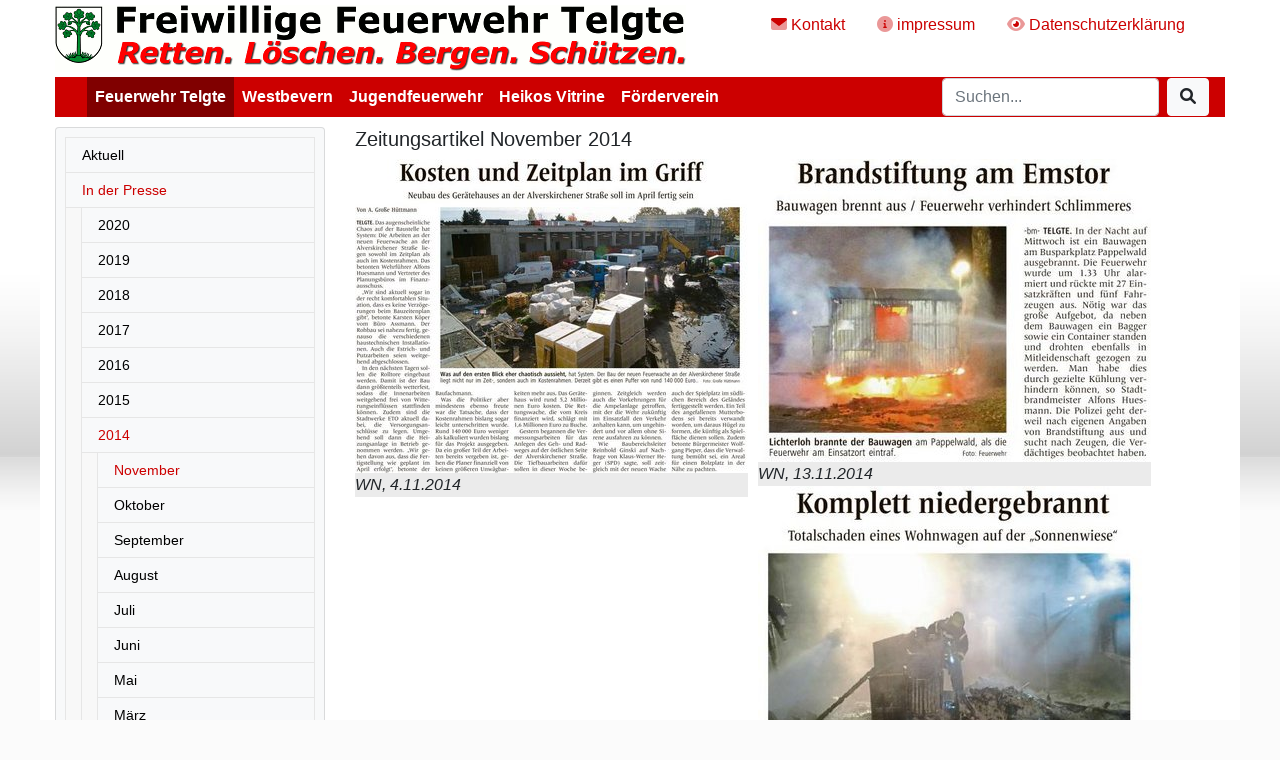

--- FILE ---
content_type: text/html; charset=utf-8
request_url: https://www.feuerwehr-telgte.de/in-der-presse/2014/november
body_size: 5069
content:
<!DOCTYPE html>
<html lang="de">
<head prefix="og: http://ogp.me/ns# fb: http://ogp.me/ns/fb# website: http://ogp.me/ns/website#">
   <meta http-equiv="X-UA-Compatible" content="IE=edge">

<meta charset="utf-8">
<!-- 
	Idee & Realisierung:
	Olaf Doering
	olaf@7600.de
	========================================================

	This website is powered by TYPO3 - inspiring people to share!
	TYPO3 is a free open source Content Management Framework initially created by Kasper Skaarhoj and licensed under GNU/GPL.
	TYPO3 is copyright 1998-2026 of Kasper Skaarhoj. Extensions are copyright of their respective owners.
	Information and contribution at https://typo3.org/
-->


<link rel="icon" href="/fileadmin/templates/ff-telgte/images/favicon.ico" type="image/vnd.microsoft.icon">
<title>November</title>
<meta name="generator" content="TYPO3 CMS" />
<meta name="robots" content="INDEX,FOLLOW" />
<meta name="keywords" content="Freiwillige Feuwehr Telgte, NRW, Retten. Löschen. Bergen. Schützen." />
<meta name="description" content="Internetseite der Freiwilligen Feuerwehr Telgte (NRW)." />
<meta name="twitter:card" content="summary" />


<link rel="stylesheet" href="/typo3temp/assets/css/7015c8c4ac5ff815b57530b221005fc6.css?1692561295" media="all">
<link rel="stylesheet" href="https://use.fontawesome.com/releases/v6.0.0/css/all.css" media="all">
<link rel="stylesheet" href="/typo3conf/ext/cewrap/Resources/Public/Css/styles.css?1735832467" media="all">
<link rel="stylesheet" href="/typo3conf/ext/weather2/Resources/Public/Css/default.css?1688997629" media="all">
<link rel="stylesheet" href="/typo3conf/ext/maps2/Resources/Public/Css/Leaflet/Leaflet.css?1710258313" media="all">
<link rel="stylesheet" href="https://use.fontawesome.com/releases/v5.2.0/css/all.css" media="all">
<link rel="stylesheet" href="/typo3conf/ext/ns_instagram/Resources/Public/Css/jquery.fancybox.min.css?1753202316" media="all">
<link rel="stylesheet" href="/typo3conf/ext/ns_instagram/Resources/Public/Css/custom.css?1753202316" media="all">
<link rel="stylesheet" href="/typo3conf/ext/femanager/Resources/Public/Css/Main.min.css?1753202328" media="all">
<link rel="stylesheet" href="/typo3conf/ext/femanager/Resources/Public/Css/Additional.min.css?1753202328" media="all">
<link rel="stylesheet" href="/typo3conf/ext/jh_magnificpopup/Resources/Public/css/magnific-popup.css?1618299895" media="all">
<link rel="stylesheet" href="/typo3conf/ext/rx_shariff/Resources/Public/Css/shariff.complete.css?1749235892" media="all">
<link rel="stylesheet" href="/typo3conf/ext/powermail/Resources/Public/Css/Basic.css?1733140315" media="all">
<link rel="stylesheet" href="/typo3conf/ext/me_google_calendar/Resources/Public/Css/main.min.css?1749235942" media="all">
<link rel="stylesheet" href="/typo3conf/ext/me_google_calendar/Resources/Public/Css/fullcalendar.print.min.css?1749235942" media="print">



<script src="https://code.jquery.com/jquery-latest.min.js"></script>


<meta name="viewport" content="width=device-width, initial-scale=1, shrink-to-fit=no">
    <link href="/fileadmin/templates/fontawesome-pro-6.1.1-web/css/all.min.css" rel="stylesheet">
    <link href="/fileadmin/templates/bootstrap-4.6.1/css/custom-ff.min.css" rel="stylesheet">
    <script src="https://cdn.jsdelivr.net/npm/jquery@3.5.1/dist/jquery.slim.min.js" integrity="sha384-DfXdz2htPH0lsSSs5nCTpuj/zy4C+OGpamoFVy38MVBnE+IbbVYUew+OrCXaRkfj" crossorigin="anonymous"></script>
    <script src="/fileadmin/templates/ff-telgte/countdown/countdown.js"></script>
    <link rel="alternate" type="application/rss+xml" title="RSS" href="https://www.feuerwehr-telgte.de?type=100" />
    <meta name="theme-color" content="#cc0000">
    <meta name="apple-mobile-web-app-status-bar-style" content="black-translucent">
    <meta property="fb:pages" content="164279883586892" />
    <meta property="fb:admins" content="100000094956497" />
    <meta name="siwecostoken" content="1zFotDe5E93585N292Y8EQgstSM3533j1lpJ0Y15JGZuRF69ST6SE8t4n6Q8J2Q4" /> 
    <style>
       .fc-event.fc-black, .fc-agenda .fc-event.fc-black .fc-event-time, .fc-event.fc-black .fc-event-inner.fc-event-skin, .fc-list-item.fc-black .fc-event-dot, .fc-event.fc-black a {
       background-color: #000;
       border-color: #cccccc;
       color:#fff
   }
  </style>
<link rel="canonical" href="/in-der-presse/2014/november"/>
</head>
<body>
<style>
div.csc-mailform ol {
	list-style:none;
}
</style>
<div class="container">
   <div class="row" style="margin-top:5px; margin-bottom:5px;">
   <div class="col-xs-12 col-sm-12 col-md-6 col-lg-7">
      <a href="https://www.feuerwehr-telgte.de"><img src="https://www.feuerwehr-telgte.de/fileadmin/templates/ff-telgte/images/banner-2011.gif" class="img-fluid" alt="Feuerwehr Telgte - Retten. L&ouml;schen. Bergen. Sch&uuml;tzen."></a>
   </div>
   <div class="col-lg-5 hidden-sm col-md-6 hidden-xs">
      <ul class="nav nav-pills pull-right"><li class="nav-item"><a href="/kontaktinfo" class="nav-link"><i class="fa-duotone fa-envelope"></i>&nbsp;Kontakt</a></li><li class="nav-item"><a href="/herausgeber" class="nav-link"><i class="fa-duotone fa-circle-info"></i>&nbsp;impressum</a></li><li class="nav-item"><a href="/ff-datenschutz" class="nav-link"><i class="fa-duotone fa-eye"></i>&nbsp;Datenschutzerklärung</a></li></ul><br>
   </div>
</div>

</div>
<div class="container hidden-print" style="margin-bottom:10px;">
   <!--partial:Topnavi -->
<nav class="navbar navbar-expand-lg navbar-dark bg-primary" style="margin-bottom:10px;" role="navigation">
	<a class="navbar-brand" href="#"></a>
	<button class="navbar-toggler" type="button" data-toggle="collapse" data-target="#navbarScroll" aria-controls="navbarScroll" aria-expanded="false" aria-label="Toggle navigation">
		<span class="navbar-toggler-icon"></span>
	</button>
	<div class="collapse navbar-collapse" id="navbarScroll">
		<ul class="navbar-nav mr-auto my-2 my-lg-0 navbar-nav-scroll"><li class='nav-item active'><strong style="font-weight:600;"><a href="/startseite" class="nav-link">Feuerwehr Telgte</a></strong></li><li class="nav-item"><strong style="font-weight:600;"><a href="/loeschzug-westbevern" class="nav-link">Westbevern</a></strong></li><li class="nav-item"><strong style="font-weight:600;"><a href="/jf/startseite" class="nav-link">Jugendfeuerwehr</a></strong></li><li class="nav-item"><strong style="font-weight:600;"><a href="/heikos-vitrine/einfuehrung" class="nav-link">Heikos Vitrine</a></strong></li><li class="nav-item"><strong style="font-weight:600;"><a href="/foerderverein/aktuell" class="nav-link">Förderverein</a></strong></li></ul>
		<form class="d-flex" action="suchseite/" method="get" role="search">
			<input type="search" class="form-control mr-2" name="tx_kesearch_pi1[sword]" id="tx_mnogosearch_pi1_q" placeholder="Suchen...">
			<button type="submit" class="btn btn-light"><i class="fa-solid fa-magnifying-glass"></i></button>
		</form>
	</div>
</nav>
<!--/partial:Topnavi -->

</div>
<div class="container" style="background:#fff;">
   
        <div class="row">
                <div class="col-xs-12 col-sm-12 col-md-3 col-lg-3 hidden-print"><div class="card card-body bg-light">
		      <span class="sr-only">Untermen&uuml;punkte im aktuellen Bereich</span>
                        <nav role="navigation"><div class="frame-container"><div class="frame-inner"><ul class="subnav-nav"><li class="subnav-item"><a href="/startseite" class="subnav-link"><span class="subnav-link-text">Aktuell</span></a></li><li class="subnav-item active"><a href="/in-der-presse/2020/april-1" class="subnav-link"><span class="subnav-link-text">In der Presse</span></a><ul class="subnav-nav"><li class="subnav-item"><a href="/in-der-presse/2020/april-1" class="subnav-link"><span class="subnav-link-text">2020</span></a></li><li class="subnav-item"><a href="/in-der-presse/2019/dezember" class="subnav-link"><span class="subnav-link-text">2019</span></a></li><li class="subnav-item"><a href="/in-der-presse/2018/dezember" class="subnav-link"><span class="subnav-link-text">2018</span></a></li><li class="subnav-item"><a href="/in-der-presse/2017/november" class="subnav-link"><span class="subnav-link-text">2017</span></a></li><li class="subnav-item"><a href="/in-der-presse/2016/dezember" class="subnav-link"><span class="subnav-link-text">2016</span></a></li><li class="subnav-item"><a href="/in-der-presse/2015/november" class="subnav-link"><span class="subnav-link-text">2015</span></a></li><li class="subnav-item active"><a href="/in-der-presse/2014/november" class="subnav-link"><span class="subnav-link-text">2014</span></a><ul class="subnav-nav"><li class="subnav-item active"><a href="/in-der-presse/2014/november" class="subnav-link"><span class="subnav-link-text">November</span></a></li><li class="subnav-item"><a href="/in-der-presse/2014/oktober" class="subnav-link"><span class="subnav-link-text">Oktober</span></a></li><li class="subnav-item"><a href="/in-der-presse/2014/september" class="subnav-link"><span class="subnav-link-text">September</span></a></li><li class="subnav-item"><a href="/in-der-presse/2014/august" class="subnav-link"><span class="subnav-link-text">August</span></a></li><li class="subnav-item"><a href="/in-der-presse/2014/juli" class="subnav-link"><span class="subnav-link-text">Juli</span></a></li><li class="subnav-item"><a href="/in-der-presse/2014/juni" class="subnav-link"><span class="subnav-link-text">Juni</span></a></li><li class="subnav-item"><a href="/in-der-presse/2014/mai" class="subnav-link"><span class="subnav-link-text">Mai</span></a></li><li class="subnav-item"><a href="/in-der-presse/2014/maerz" class="subnav-link"><span class="subnav-link-text">März</span></a></li><li class="subnav-item"><a href="/in-der-presse/2014/februar" class="subnav-link"><span class="subnav-link-text">Februar</span></a></li><li class="subnav-item"><a href="/in-der-presse/2014/januar" class="subnav-link"><span class="subnav-link-text">Januar</span></a></li></ul></li><li class="subnav-item"><a href="/in-der-presse/2013/dezember" class="subnav-link"><span class="subnav-link-text">2013</span></a></li><li class="subnav-item"><a href="/in-der-presse/2012/dezember" class="subnav-link"><span class="subnav-link-text">2012</span></a></li><li class="subnav-item"><a href="/in-der-presse/2011/dezember" class="subnav-link"><span class="subnav-link-text">2011</span></a></li><li class="subnav-item"><a href="/in-der-presse/2010/dezember" class="subnav-link"><span class="subnav-link-text">2010</span></a></li><li class="subnav-item"><a href="/in-der-presse/presse-2009/dezember" class="subnav-link"><span class="subnav-link-text">2009</span></a></li><li class="subnav-item"><a href="/in-der-presse/presse-2008/april" class="subnav-link"><span class="subnav-link-text">2008</span></a></li><li class="subnav-item"><a href="/presse-2007-02" class="subnav-link"><span class="subnav-link-text">2007</span></a></li><li class="subnav-item"><a href="/presse-2006-12" class="subnav-link"><span class="subnav-link-text">2006</span></a></li><li class="subnav-item"><a href="/presse-2005-10" class="subnav-link"><span class="subnav-link-text">2005</span></a></li><li class="subnav-item"><a href="/presse-2004-12" class="subnav-link"><span class="subnav-link-text">2004</span></a></li><li class="subnav-item"><a href="/presse-2003-12" class="subnav-link"><span class="subnav-link-text">2003</span></a></li><li class="subnav-item"><a href="/presse-2002-12" class="subnav-link"><span class="subnav-link-text">2002</span></a></li><li class="subnav-item"><a href="/presse-2001-12" class="subnav-link"><span class="subnav-link-text">2001</span></a></li><li class="subnav-item"><a href="/presse-1999" class="subnav-link"><span class="subnav-link-text">1999</span></a></li><li class="subnav-item"><a href="/presse-1998" class="subnav-link"><span class="subnav-link-text">1998</span></a></li><li class="subnav-item"><a href="/in-der-presse/1987" class="subnav-link"><span class="subnav-link-text">1987</span></a></li><li class="subnav-item"><a href="/in-der-presse/pressearchiv-als-pdf" class="subnav-link"><span class="subnav-link-text">Pressearchiv als PDF</span></a></li></ul></li><li class="subnav-item"><a href="/ueber-telgte" class="subnav-link"><span class="subnav-link-text">Über uns</span></a></li><li class="subnav-item"><a href="/fahrzeuge/lz1-telgte-sued" class="subnav-link"><span class="subnav-link-text">Standorte & Fahrzeuge</span></a></li><li class="subnav-item"><a href="/lehrgaenge" class="subnav-link"><span class="subnav-link-text">Wissenswertes</span></a></li><li class="subnav-item"><a href="/aktuelle-sicherheitstipps" class="subnav-link"><span class="subnav-link-text">Sicherheitstipps</span></a></li><li class="subnav-item"><a href="/brandschutzerziehung-allgemein" class="subnav-link"><span class="subnav-link-text">Brandschutzerziehung</span></a></li><li class="subnav-item"><a href="/kontaktinfo" class="subnav-link"><span class="subnav-link-text">Kontakt</span></a></li><li class="subnav-item"><a href="/herausgeber" class="subnav-link"><span class="subnav-link-text">Impressum</span></a></li></ul></div></div></nav>
                        <br />
                        <div class="hidden-xs hidden-sm" style="align:center"><a href="steigein/">
					<h2 style="font-weight:400; margin-top:15px; background:#cc0000; color:#fff; padding:7px; border-bottom:none; font-size:22px; margin-bottom:0px;">Fass mit an!</h2>
					<img class="img-fluid img-rounded" src="/fileadmin/templates/ff-telgte/images/komm-mach-mit3.jpg" alt="Komm mach mit" /></a></div>
                </div></div>
                <div class="col-xs-12 col-sm-12 col-md-9 col-lg-9" id="inhalt">
                        
<div id="c2459" class="frame frame-default frame-space-before-none frame-space-after-none"><header><h2 class="">
                Zeitungsartikel November 2014
            </h2></header><div class="ce-image ce-center ce-above"><div class="ce-gallery" data-ce-columns="3" data-ce-images="3"><div class="ce-outer"><div class="ce-inner"><div class="ce-row"><div class="ce-column"><figure class="image"><a href="/fileadmin/_processed_/c/9/csm_20141104-wn_d2a9c5ee27.jpg" class="magnificpopup" rel="magnificpopup[2459]"><img class="image-embed-item img-fluid" src="/fileadmin/_processed_/c/9/csm_20141104-wn_50303a8bb4.jpg" width="393" height="314" alt="" /></a><figcaption class="image-caption">
			WN, 4.11.2014
		</figcaption></figure></div><div class="ce-column"><figure class="image"><a href="/fileadmin/_processed_/8/1/csm_20141113-wn_1da5d687e1.jpg" class="magnificpopup" rel="magnificpopup[2459]"><img class="image-embed-item img-fluid" src="/fileadmin/_processed_/8/1/csm_20141113-wn_18e5df6535.jpg" width="393" height="303" alt="" /></a><figcaption class="image-caption">
			WN, 13.11.2014
		</figcaption></figure></div><div class="ce-column"><figure class="image"><a href="/fileadmin/_processed_/a/8/csm_20141115-wn_2217d65f1a.jpg" class="magnificpopup" rel="magnificpopup[2459]"><img class="image-embed-item img-fluid" src="/fileadmin/_processed_/a/8/csm_20141115-wn_a2849a2512.jpg" width="393" height="483" alt="" /></a><figcaption class="image-caption">
			WN, 15.11.2014
		</figcaption></figure></div></div></div></div></div></div></div>


		</div>
        </div>

</div>
<div class="container">
   <div class=" card card-body bg-light">
	<div class="row">
		<div class="col-md-11">
		         &copy; 1995-2025 Freiwillige Feuerwehr Telgte &bull; Alle Rechte vorbehalten &bull; <a href="mailto:webmaster@feuerwehr-telgte.de"><i class="fa-duotone fa-envelope"></i>&nbsp;Mail an den Webmaster!</a>
		</div>
		<div class="col-md-1">
			<a href="/intranet"><i class="fa-duotone fa-key"></i></a>
		</div>
	</div>
</div>

</div>
<script id="powermail_conditions_container" data-condition-uri="/in-der-presse/2014/november?type=3132"></script>
<script src="https://code.jquery.com/jquery-3.0.0.min.js"></script>
<script src="/typo3conf/ext/weather2/Resources/Public/JavaScript/default.js?1688997629"></script>
<script src="/typo3conf/ext/maps2/Resources/Public/JavaScript/Leaflet.js?1710258313"></script>
<script src="/typo3conf/ext/maps2/Resources/Public/JavaScript/OpenStreetMaps2.js?1710258313"></script>
<script src="/typo3conf/ext/jh_magnificpopup/Resources/Public/js/jquery.magnific-popup.min.js?1618299895"></script>
<script src="/typo3conf/ext/jh_magnificpopup/Resources/Public/js/jquery.filter-isImageFile.min.js?1618299895"></script>
<script src="/typo3conf/ext/ns_instagram/Resources/Public/Js/jquery.fancybox.min.js?1753202316"></script>
<script src="/typo3conf/ext/femanager/Resources/Public/JavaScript/Validation.min.js?1753202328"></script>
<script src="/typo3conf/ext/femanager/Resources/Public/JavaScript/Femanager.min.js?1753202328"></script>
<script src="/typo3conf/ext/rx_shariff/Resources/Public/JavaScript/shariff.min.js?1749235892"></script>
<script src="/typo3conf/ext/powermail/Resources/Public/JavaScript/Powermail/Form.min.js?1733140315" defer="defer"></script>
<script src="/typo3conf/ext/powermail_cond/Resources/Public/JavaScript/PowermailCondition.min.js?1681900622" defer="defer"></script>
<script>
/*<![CDATA[*/
/*TS_inlineFooter*/

;(function($) {
	$('.csc-textpic-imagewrap,.ce-textpic,.ce-image,.news-img-wrap,.img-wrap,.image-wrap,.gallery-row').each(function() {
		$(this).magnificPopup({
			delegate: 'a:isImageFile',
			tClose: 'Schließen (Esc)',
			type: 'image',
			tLoading: 'Lade Bild #%curr%...',
			mainClass: 'mfp-img-mobile',
			gallery: {
				enabled: 1,
				preload: [1,2],
				navigateByImgClick: 1,
				arrowMarkup: '<button title="%title%" type="button" class="mfp-arrow mfp-arrow-%dir%"></button>',
				tPrev: 'Vorheriges (Linke Pfeiltaste)',
				tNext: 'Nächstes (Rechte Pfeiltaste)',
				tCounter: '%curr% von %total%'
			},
			image: {
				cursor: 'mfp-zoom-out-cur',
				titleSrc: 'title',
				verticalGap: 88,
				verticalFit: 1,
				tError: '&lt;a href=&quot;%url%&quot;&gt;Das Bild&lt;/a&gt; konnte nicht geladen werden.'
			},
			removalDelay: 0
		});
	});
})(window.jQuery || window.Zepto);

/*]]>*/
</script>
<script src="/fileadmin/templates/bootstrap-4.6.1/js/bootstrap.bundle.min.js"></script>
   <!-- Piwik -->
   <script type="text/javascript">
      var _paq = _paq || [];
      _paq.push(['trackPageView']);
      _paq.push(['enableLinkTracking']);
      (function() {
         var u="//piwik.7600.de/";
         _paq.push(['setTrackerUrl', u+'piwik.php']);
         _paq.push(['setSiteId', 1]);
         var d=document, g=d.createElement('script'), s=d.getElementsByTagName('script')[0];
         g.type='text/javascript'; g.async=true; g.defer=true; g.src=u+'piwik.js'; s.parentNode.insertBefore(g,s);
   })();
</script>
<noscript><p><img src="//piwik.7600.de/piwik.php?idsite=1" style="border:0;" alt="" /></p></noscript>
<!-- End Piwik Code -->
</body>
</html>

--- FILE ---
content_type: text/css; charset=utf-8
request_url: https://www.feuerwehr-telgte.de/typo3conf/ext/weather2/Resources/Public/Css/default.css?1688997629
body_size: 538
content:
.weather2-item {
  background-color: #f1f1f1;
  border-top: 4px solid #ccc;
  border-bottom: 1px solid #ccc;
  display: block;
  text-align: right;
  margin: .3em 0;
  width: 100%;
}

.weather2-item p {
  font-size: .8em;
  color: #666;
  padding: 0;
  margin: 0;
}

.weather2-item h3 {
  font-weight: normal;
  padding: 0;
  top: 0;
  position: relative;
  margin: 0;
}

.weather2-report h3 {
  font-size: 1.54em;
}

.weather2-alert h3 {
  font-size: 1.3em;
}

.weather2-item .primary {
  position: relative;
  display: block;
  width: 100%;
}

.weather2-item .primary::after {
  clear: both;
}

.weather2-item .primary .weather-icon {
  float: left;
  display: block;
  padding: .5em;
}

.weather2-item .primary .weather-data {
  text-align: right;
  padding: .5em;
}

.weather2-item .showMore {
  display: block;
}

.weather2-item {
  display: inline-block;
}

.weather2-item h2 {
  padding: 0;
  margin: 0;
}

.weather2-item ul li {
  list-style: none;
}

.weather2-item ul.secondaryProperties {
  display: none;
  height: auto;
  width: 100%;
  padding: 0 .8em;
  margin: 0;
}

.weather2-item ul.secondaryProperties li {
  border-top: 1px solid #ccc;
  padding: .3em;
}

.weather2-item ul.secondaryProperties li:first-of-type {
  border-top: 2px solid #ccc;
}

.weather2-item ul.secondaryProperties.expanded {
  display: inline-block;
}

/* colors for different weather alert levels */
.alert-level-0.weather2-item,
.alert-level-1.weather2-item,
.alert-level-2.weather2-item {
  border-top-color: #e2d17f
}

.alert-level-3.weather2-item {
  border-top-color: #b35223;
}

.alert-level-4.weather2-item {
  border-top-color: #b54c4c;
}

.alert-level-5.weather2-item {
  border-top-color: #8a3131;
}

.alert-level-10.weather2-item,
.alert-level-20.weather2-item {
  border-top-color: #8d3298;
}

--- FILE ---
content_type: application/javascript; charset=utf-8
request_url: https://www.feuerwehr-telgte.de/typo3conf/ext/weather2/Resources/Public/JavaScript/default.js?1688997629
body_size: 298
content:
'use strict';

let txWeather2 = '.weather2-item';

jQuery(document).ready(function () {
  jQuery(txWeather2 + ' .showMore').click(function (e) {
    e.preventDefault();
    let $weather2Item = $(this).parentsUntil('.weather2-item');
    console.log($weather2Item);
    let temp = $(this).html();
    $(this).html($(this).attr('toggle-label'));
    $(this).attr('toggle-label', temp);
    $weather2Item.next('.secondaryProperties').toggleClass('expanded');
  });

  jQuery(txWeather2 + ' .showMore').show().addClass('notSelectable cursorPointer');
});
